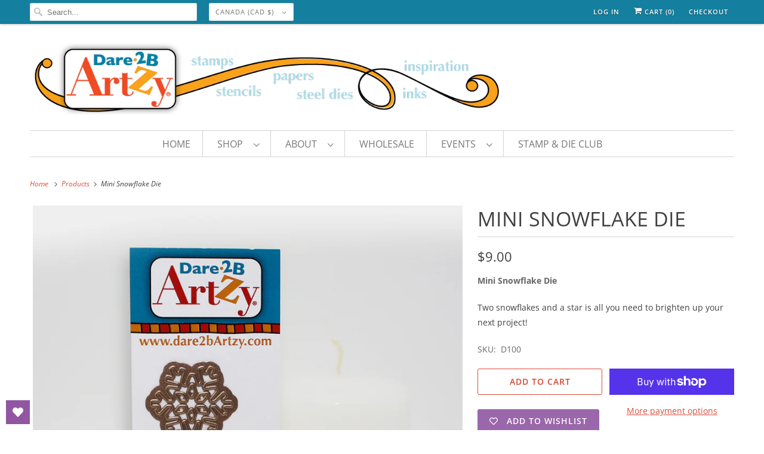

--- FILE ---
content_type: text/javascript; charset=utf-8
request_url: https://dare2bartzy.com/en-ca/products/snowflake-die.js
body_size: 513
content:
{"id":1628373778504,"title":"Mini Snowflake Die","handle":"snowflake-die","description":"\u003cp\u003e\u003cspan style=\"color: #666666;\"\u003e\u003cstrong\u003eMini Snowflake Die\u003c\/strong\u003e\u003c\/span\u003e\u003c\/p\u003e\n\u003cp\u003eTwo snowflakes and a star is all you need to brighten up your next project!  \u003c\/p\u003e\n\u003cp\u003e\u003cspan style=\"color: #666666;\"\u003eSKU:  D100  \u003c\/span\u003e\u003c\/p\u003e","published_at":"2021-07-12T13:05:55-05:00","created_at":"2019-02-14T09:00:32-06:00","vendor":"Dare 2b Artzy","type":"Die","tags":["Artzy DIe","Artzy dies","christmas","D100","Holiday","Mini Snowflake","snow","snowflake","standalone die","winter"],"price":900,"price_min":900,"price_max":900,"available":true,"price_varies":false,"compare_at_price":null,"compare_at_price_min":0,"compare_at_price_max":0,"compare_at_price_varies":false,"variants":[{"id":16035631005768,"title":"D100 Mini Snowflake Die","option1":"D100 Mini Snowflake Die","option2":null,"option3":null,"sku":"D100","requires_shipping":true,"taxable":true,"featured_image":null,"available":true,"name":"Mini Snowflake Die - D100 Mini Snowflake Die","public_title":"D100 Mini Snowflake Die","options":["D100 Mini Snowflake Die"],"price":900,"weight":9,"compare_at_price":null,"inventory_quantity":10,"inventory_management":"shopify","inventory_policy":"continue","barcode":"742939840004","requires_selling_plan":false,"selling_plan_allocations":[]}],"images":["\/\/cdn.shopify.com\/s\/files\/1\/0460\/6825\/products\/D100S_Mini_Snow_WEB.jpg?v=1626113124"],"featured_image":"\/\/cdn.shopify.com\/s\/files\/1\/0460\/6825\/products\/D100S_Mini_Snow_WEB.jpg?v=1626113124","options":[{"name":"Title","position":1,"values":["D100 Mini Snowflake Die"]}],"url":"\/en-ca\/products\/snowflake-die","media":[{"alt":"Steel die used to cut paper for card making. Die used to create a wavy fold on your cards. Die includes two different sized snowflakes and a star die.","id":22627762766011,"position":1,"preview_image":{"aspect_ratio":1.0,"height":1024,"width":1024,"src":"https:\/\/cdn.shopify.com\/s\/files\/1\/0460\/6825\/products\/D100S_Mini_Snow_WEB.jpg?v=1626113124"},"aspect_ratio":1.0,"height":1024,"media_type":"image","src":"https:\/\/cdn.shopify.com\/s\/files\/1\/0460\/6825\/products\/D100S_Mini_Snow_WEB.jpg?v=1626113124","width":1024}],"requires_selling_plan":false,"selling_plan_groups":[]}